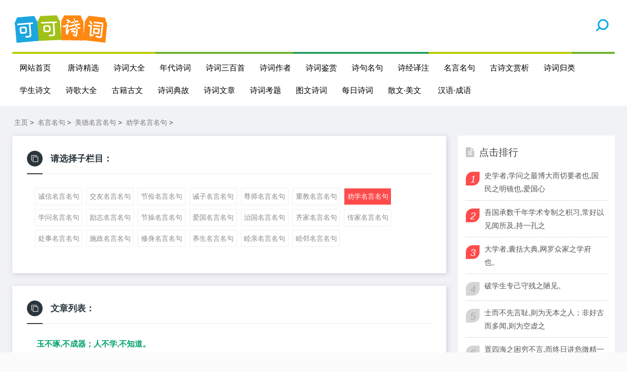

--- FILE ---
content_type: text/html
request_url: https://kekeshici.com/mingyanmingju/meide/quanxuemingyanmingju/
body_size: 4919
content:
<!DOCTYPE html>
<html lang="zh-CN">
<head>
<meta http-equiv="Content-Type" content="text/html; charset=gbk" />
<meta name="viewport" content="width=device-width, initial-scale=1.0, minimum-scale=1.0, maximum-scale=1.0, user-scalable=no">
<meta name="renderer" content="webkit">
<meta name="force-rendering" content="webkit">
<meta http-equiv="X-UA-Compatible" content="IE=edge,Chrome=1">
<meta name="applicable-device" content="pc,mobile">
<meta name="MobileOptimized" content="width"/>
<meta name="HandheldFriendly" content="true"/>
<meta http-equiv="Cache-Control" content="no-transform" /> 
 <meta http-equiv="Cache-Control" content="no-siteapp" />
<meta name="author" content="order by https://www.kekeshici.com" />
<title>劝学名言名句-可可诗词网</title>
<meta name="keywords" content="" />
<meta name="description" content="" />
<link rel="stylesheet" href="/skin2020/css/font-awesome.min.css" type="text/css">
<link rel="stylesheet" href="/skin2020/css/style.css" type="text/css">
<script src="/skin2020/js/jquery-2.2.4.min.js" type="text/javascript"></script>
</head>
<body>
<header class="header">
  <div class="container">
    <div class="logo">
      <h1> <a href="/" title="可可诗词网"> <img src="/skin2020/images/logo.png" alt="可可诗词网" title="可可诗词网"></a></h1>
    </div> 
    <div id="m-btn" class="m-btn"><i class="fa fa-bars"></i></div>
    <form  class="s-form container" name="formsearch" action="/plus/search.php">
      <div class="search-wrapper">
        <div class="input-holder">
          <input type="hidden" name="kwtype" value="0" />
          <input type="text" name="q" class="search-input" placeholder="请输入搜索词" />
          <button type="submit" id="submit-bt" class="search-icon" onclick="searchToggle(this, event);"> <span></span> </button>
        </div>
        <span class="close" onclick="searchToggle(this, event);"></span> </div>
    </form>
    <nav class="nav-bar" id="nav-box" data-type="index"  data-infoid="index">
      <ul class="nav">
        <li ><a href="/">网站首页</a></li>
        <li id="navbar-category-19" class=''> <a href="/tangshi/">唐诗精选</a> </li><li id="navbar-category-19" class=''> <a href="/shicidaquan/">诗词大全</a> </li><li id="navbar-category-19" class=''> <a href="/niandaishici/">年代诗词</a> </li><li id="navbar-category-19" class=''> <a href="/sanbaishou/">诗词三百首</a> </li><li id="navbar-category-19" class=''> <a href="/zuozhe/">诗词作者</a> </li><li id="navbar-category-19" class=''> <a href="/shicijianshang/">诗词鉴赏</a> </li><li id="navbar-category-19" class=''> <a href="/shijumingju/">诗句名句</a> </li><li id="navbar-category-19" class=''> <a href="/shijing/">诗经译注</a> </li><li id="navbar-category-19" class=''> <a href="/mingyanmingju/">名言名句</a> </li><li id="navbar-category-19" class=''> <a href="/gushiwenshangxi/">古诗文赏析</a> </li><li id="navbar-category-19" class=''> <a href="/shiciguilei/">诗词归类</a> </li><li id="navbar-category-19" class=''> <a href="/xueshenggushiwen/">学生诗文</a> </li><li id="navbar-category-19" class=''> <a href="/shige/">诗歌大全</a> </li><li id="navbar-category-19" class=''> <a href="/guji/">古籍古文</a> </li><li id="navbar-category-19" class=''> <a href="/shicidiangu/">诗词典故</a> </li><li id="navbar-category-19" class=''> <a href="/shiciwenzhang/">诗词文章</a> </li><li id="navbar-category-19" class=''> <a href="/shicikaoti/">诗词考题</a> </li><li id="navbar-category-19" class=''> <a href="/tuwenshici/">图文诗词</a> </li><li id="navbar-category-19" class=''> <a href="/meirishici/">每日诗词</a> </li><li id="navbar-category-19" class=''> <a href="/sanwen/">散文·美文</a> </li>
            <li ><a href="/hanyuweb/">汉语·成语</a></li>       
      </ul>
    </nav>
  </div>
</header>

<script>
var _hmt = _hmt || [];
(function() {
  var hm = document.createElement("script");
  hm.src = "https://hm.baidu.com/hm.js?fa5b303626262dcb7a3dcf3845269add";
  var s = document.getElementsByTagName("script")[0]; 
  s.parentNode.insertBefore(hm, s);
})();
</script>


<div class="content">
  <div class="container clearfix">
    <nav class="breadcrumb"> <a href='https://www.kekeshici.com/'>主页</a> > <a href='/mingyanmingju/'>名言名句</a> > <a href='/mingyanmingju/meide/'>美德名言名句</a> > <a href='/mingyanmingju/meide/quanxuemingyanmingju/'>劝学名言名句</a> >  </nav>
    <div class="leftmain fl">
      <div class="archive-head">
        <div class="headline"> <i class="fa fa-clone"></i><span>请选择子栏目：</span>
        
        </div>

        <div class="archive-description" id="divTags">
           <ul class="widget-content divTags">
      <li>  
                 <a href='/mingyanmingju/meide/chengxinmingyanmingju/' >诚信名言名句</a>  
                 <a href='/mingyanmingju/meide/jiaoyoumingyanmingju/' >交友名言名句</a>  
                 <a href='/mingyanmingju/meide/jiejianmingyanmingju/' >节俭名言名句</a>  
                 <a href='/mingyanmingju/meide/jiezimingyanmingju/' >诫子名言名句</a>  
                 <a href='/mingyanmingju/meide/zunshimingyanmingju/' >尊师名言名句</a>  
                 <a href='/mingyanmingju/meide/zhongjiaomingyanmingju/' >重教名言名句</a>  <a href='/mingyanmingju/meide/quanxuemingyanmingju/' class='thisclass'>劝学名言名句</a>
                 <a href='/mingyanmingju/meide/xuewenmingyanmingju/' >学问名言名句</a>  
                 <a href='/mingyanmingju/meide/lizhimingyanmingju/' >励志名言名句</a>  
                 <a href='/mingyanmingju/meide/jiecaomingyanmingju/' >节操名言名句</a>  
                 <a href='/mingyanmingju/meide/aiguomingyanmingju/' >爱国名言名句</a>  
                 <a href='/mingyanmingju/meide/zhiguomingyanmingju/' >治国名言名句</a>  
                 <a href='/mingyanmingju/meide/qijiamingyanmingju/' >齐家名言名句</a>  
                 <a href='/mingyanmingju/meide/chuanjiamingyanmingju/' >传家名言名句</a>  
                 <a href='/mingyanmingju/meide/chushimingyanmingju/' >处事名言名句</a>  
                 <a href='/mingyanmingju/meide/shizhengmingyanmingju/' >施政名言名句</a>  
                 <a href='/mingyanmingju/meide/xiushenmingyanmingju/' >修身名言名句</a>  
                 <a href='/mingyanmingju/meide/yangshengmingyanmingju/' >养生名言名句</a>  
                 <a href='/mingyanmingju/meide/muqinmingyanmingju/' >睦亲名言名句</a>  
                 <a href='/mingyanmingju/meide/mulinmingyanmingju/' >睦邻名言名句</a>  </li></ul>
                      
        </div>

      </div>

      <div class="newlist"> 
  <div class="headline"> <i class="fa fa-clone"></i><span>文章列表：</span></div>

   <li class="clearfix"><h4><a href="/mingyanmingju/meide/quanxuemingyanmingju/112865.html" >玉不琢,不成器；人不学,不知道。</a></h4>
    <p class="main_article m-multi-ellipsis">
       【名句】玉不琢，不成器 ① ；人不学，不知道 ② 。 【注释】①器：器皿。②道：道理。 【释义】玉石如果不...... </p> </li><li class="clearfix"><h4><a href="/mingyanmingju/meide/quanxuemingyanmingju/112864.html" >独学而无友,则孤陋而寡闻。</a></h4>
    <p class="main_article m-multi-ellipsis">
       【名句】独学而无友 ① ，则孤陋而寡 ② 闻。 【注释】①独学而无友：独自学习而没有学友。②寡：少。 【释...... </p> </li><li class="clearfix"><h4><a href="/mingyanmingju/meide/quanxuemingyanmingju/112863.html" >博学而笃志,切问而近思。</a></h4>
    <p class="main_article m-multi-ellipsis">
       【名句】博学而笃 ① 志，切问 ② 而近思 ③ 。 【注释】①笃：坚守。②切问：就自己所学而未曾理解的问题...... </p> </li><li class="clearfix"><h4><a href="/mingyanmingju/meide/quanxuemingyanmingju/112862.html" >善教者以不倦之意须迟久之功。</a></h4>
    <p class="main_article m-multi-ellipsis">
       【名句】善教者以不倦 ① 之意须 ② 迟久 ③ 之功。 【注释】①不倦：不知懈怠，不知疲倦。②须：达到。③...... </p> </li><li class="clearfix"><h4><a href="/mingyanmingju/meide/quanxuemingyanmingju/112861.html" >匹夫而为百世师,一言而为天下法。</a></h4>
    <p class="main_article m-multi-ellipsis">
       【名句】匹夫 ① 而为百世师 ② ，一言而为天下法 ③ 。 【注释】①匹夫：普通人。②百世师：百代的宗师。...... </p> </li><li class="clearfix"><h4><a href="/mingyanmingju/meide/quanxuemingyanmingju/112860.html" >教人治人,宜皆以正直为先。</a></h4>
    <p class="main_article m-multi-ellipsis">
       【名句】教人治人 ① ，宜 ② 皆以正直为先。 【注释】①治人：管理民众。②宜：应当，应该。 【释义】教育...... </p> </li><li class="clearfix"><h4><a href="/mingyanmingju/meide/quanxuemingyanmingju/112859.html" >好之而欲学者无其师,知之而欲传者无其徒。</a></h4>
    <p class="main_article m-multi-ellipsis">
       【名句】好之 ① 而欲学 ② 者无其师，知 ③ 之而欲传 ④ 者无其徒 ⑤ 。 【注释】①好(hao)之：爱好。②欲...... </p> </li><li class="clearfix"><h4><a href="/mingyanmingju/meide/quanxuemingyanmingju/112858.html" >斯文有传,学者有师。</a></h4>
    <p class="main_article m-multi-ellipsis">
       【名句】斯文 ① 有传，学者 ② 有师。 【注释】①斯文：文章，文化。②学者：学生。 【释义】他的文章得到...... </p> </li><li class="clearfix"><h4><a href="/mingyanmingju/meide/quanxuemingyanmingju/112857.html" >教人至难,必尽人之材,乃不误人,观可及者,然后告之。</a></h4>
    <p class="main_article m-multi-ellipsis">
       【名句】教人至难 ① ，必尽 ② 人之材 ③ ，乃不误人，观可及者，然后告之。 【注释】①至难：最难。②尽...... </p> </li><li class="clearfix"><h4><a href="/mingyanmingju/meide/quanxuemingyanmingju/112856.html" >滞者导之使达,蒙者开之使明。</a></h4>
    <p class="main_article m-multi-ellipsis">
       【名句】滞者 ① 导之使达 ② ，蒙者 ③ 开之使明。 【注释】①滞者：思想阻滞不进。②达：通达。③蒙者：...... </p> </li><li class="clearfix"><h4><a href="/mingyanmingju/meide/quanxuemingyanmingju/112855.html" >教而勿诛。</a></h4>
    <p class="main_article m-multi-ellipsis">
       【名句】教而勿诛 ① 。 【注释】①勿诛：不要惩罚、诛杀。 【释义】要教育而不要惩罚。 【点评】对任何人...... </p> </li><li class="clearfix"><h4><a href="/mingyanmingju/meide/quanxuemingyanmingju/112854.html" >天下不可一日而无政教,故学不可一日而亡于天下。</a></h4>
    <p class="main_article m-multi-ellipsis">
       【名句】天下不可一日而无政教 ① ，故学 ② 不可一日而亡 ③ 于天下。 【注释】①政教：政治与教化。②学...... </p> </li><li class="clearfix"><h4><a href="/mingyanmingju/meide/quanxuemingyanmingju/112853.html" >古之取士,皆本于学校,故道德一于上,而习俗成于下。</a></h4>
    <p class="main_article m-multi-ellipsis">
       【名句】古之取士，皆本 ① 于学校，故道德一 ② 于上 ③ ，而习俗成于下 ④ 。 【注释】①本：来源。②一...... </p> </li><li class="clearfix"><h4><a href="/mingyanmingju/meide/quanxuemingyanmingju/112852.html" >学而不厌,诲人不倦。</a></h4>
    <p class="main_article m-multi-ellipsis">
       【名句】学而不厌 ① ，诲 ② 人不倦。 【注释】①厌：厌倦。②诲：教导，教育。 【释义】孔子说：勤于学习...... </p> </li><li class="clearfix"><h4><a href="/mingyanmingju/meide/quanxuemingyanmingju/112851.html" >教化之本,出于学校。</a></h4>
    <p class="main_article m-multi-ellipsis">
       【名句】教化 ① 之本，出于学校。 【注释】①教化：儒家所提倡的政教风化，也指教育感化。 【释义】政教风...... </p> </li> 
</div>

      <div class="pages">
        <ul>
          <li>首页</li>
<li class="thisclass">1</li>
<li><a href='list_868_2.html'>2</a></li>
<li><a href='list_868_3.html'>3</a></li>
<li><a href='list_868_4.html'>4</a></li>
<li><a href='list_868_5.html'>5</a></li>
<li><a href='list_868_13.html'>末页</a></li>

        </ul>
      </div>


    </div>
    <aside class="aside fr hidden-sm-md-lg">

  <div id="divTags" class="widget widget_tags">
    <div class="box_title side_title clearfix"> <span><i class="icon side_icon fa fa-file-text"></i>公众号</span> </div>
     <img src="/skin2020/images/weixin.gif" />
  </div>


  <div id="aside_hot" class="widget widget_aside_hot">
    <div class="box_title side_title clearfix"> <span><i class="icon side_icon fa fa-file-text"></i>点击排行</span> </div>
    <ul class="widget-content aside_hot">
      <li class="clearfix"><i class="fl side_hot_num side_hot_num-1">1</i><a href="/mingyanmingju/meide/quanxuemingyanmingju/112675.html" title="史学者,学问之最博大而切要者也,国民之明镜也,爱国心">史学者,学问之最博大而切要者也,国民之明镜也,爱国心</a></li>
<li class="clearfix"><i class="fl side_hot_num side_hot_num-1">2</i><a href="/mingyanmingju/meide/quanxuemingyanmingju/112676.html" title="吾国承数千年学术专制之积习,常好以见闻所及,持一孔之">吾国承数千年学术专制之积习,常好以见闻所及,持一孔之</a></li>
<li class="clearfix"><i class="fl side_hot_num side_hot_num-1">3</i><a href="/mingyanmingju/meide/quanxuemingyanmingju/112677.html" title="大学者,囊括大典,网罗众家之学府也。">大学者,囊括大典,网罗众家之学府也。</a></li>
<li class="clearfix"><i class="fl side_hot_num side_hot_num-1">4</i><a href="/mingyanmingju/meide/quanxuemingyanmingju/112678.html" title="破学生专己守残之陋见。">破学生专己守残之陋见。</a></li>
<li class="clearfix"><i class="fl side_hot_num side_hot_num-1">5</i><a href="/mingyanmingju/meide/quanxuemingyanmingju/112679.html" title="士而不先言耻,则为无本之人；非好古而多闻,则为空虚之">士而不先言耻,则为无本之人；非好古而多闻,则为空虚之</a></li>
<li class="clearfix"><i class="fl side_hot_num side_hot_num-1">6</i><a href="/mingyanmingju/meide/quanxuemingyanmingju/112680.html" title="置四海之困穷不言,而终日讲危微精一之说。">置四海之困穷不言,而终日讲危微精一之说。</a></li>
<li class="clearfix"><i class="fl side_hot_num side_hot_num-1">7</i><a href="/mingyanmingju/meide/quanxuemingyanmingju/112681.html" title="多才之士才储八斗,博学之儒学富五车。">多才之士才储八斗,博学之儒学富五车。</a></li>
<li class="clearfix"><i class="fl side_hot_num side_hot_num-1">8</i><a href="/mingyanmingju/meide/quanxuemingyanmingju/112682.html" title="学之言觉也,以先觉觉后觉；学之言效也,以后人师前人。">学之言觉也,以先觉觉后觉；学之言效也,以后人师前人。</a></li>
<li class="clearfix"><i class="fl side_hot_num side_hot_num-1">9</i><a href="/mingyanmingju/meide/quanxuemingyanmingju/112683.html" title="学如弓弩,才如箭镞。识以领之,方能中鹄。">学如弓弩,才如箭镞。识以领之,方能中鹄。</a></li>
<li class="clearfix"><i class="fl side_hot_num side_hot_num-1">10</i><a href="/mingyanmingju/meide/quanxuemingyanmingju/112684.html" title="推陈出新,饶有别致。">推陈出新,饶有别致。</a></li>

    </ul>
  </div>


  <div id="aside_hot_comment" class="widget widget_aside_hot_comment">
    <div class="box_title side_title clearfix"> <span><i class="icon side_icon fa fa-file-text"></i>精彩图文</span> </div>
    <ul class="widget-content aside_hot_comment">
      
    </ul>
  </div>


</aside>

 </div>
</div>
<div class="footer">
  <div class="container">
    <div class="footer_wrap">
      <div class="follow_us fl">
        <div class="footer_title">关注微信公众号</div>
        <img src="/skin2020/images/weixin.gif"> </div>
  <div class="footer_contact fl">
        <div class="footer_title"> 可可诗词网：</div>
        <ul>
          <li>致力于传播中国诗词文化！</li>
          <li>人生除了苟且，还有诗和远方！</li>
        
        </ul>
      </div>
      <div class="footer_about fr">
        <p class="copyright"> <span>Copyright &copy; 2002-2017 可可诗词网 版权所有&nbsp; &nbsp; </br>声明 :本网站尊重并保护知识产权，根据《信息网络传播权保护条例》，如果我们转载的作品侵犯了您的权利,请在一个月内通知我们，我们会及时删除。 </br> <a href="https://beian.miit.gov.cn">鄂ICP备2023021681号-1</a></span> </p>
            <br>
          <p>友情链接：<ul class="clearfix">
        
        <li><a href='https://shiju.kekeshici.com/' target='_blank'>诗句大全</a> </li>
        
        <li><a href='https://renwu.kekeshici.com' target='_blank'>可可人物网</a> </li>
        
        <li><a href='https://www.kekeshici.com/tangshi' target='_blank'>唐诗大全</a> </li>
        
        <li><a href='https://www.kekeshici.com/hanyuweb/' target='_blank'>汉语成语大全</a> </li>
        
        <li><a href='https://www.kekeshici.com/tangshi' target='_blank'>唐诗大全</a> </li>
        
      </ul></p>
      </div>
      <div class="clear"></div>
    </div>
  </div>
</div>
<!-- Initialize Swiper --> 
<script src="https://static.kekeshici.com/pc/js/custom.js"></script> 
<script>
        var swiper = new Swiper('.swiper-container', {
            pagination: '.swiper-pagination',
            paginationClickable: true,
            loop: true, 
            autoplay:2000,
            nextButton: '.swiper-button-next',
            prevButton: '.swiper-button-prev',
            spaceBetween: 30,
            effect: 'fade',
        });
    </script> 
<script>
		function searchToggle(obj, evt){
			var container = $(obj).closest('.search-wrapper');

			if(!container.hasClass('active')){
				  container.addClass('active');
				  evt.preventDefault();
			}
			else if(container.hasClass('active') && $(obj).closest('.input-holder').length == 0){
				  container.removeClass('active');
				  // clear input
				  container.find('.search-input').val('');
				  // clear and hide result container when we press close
				  container.find('.result-container').fadeOut(100, function(){$(this).empty();});
			}
		}
	</script> 



<script type="text/javascript" src="/keke/js/tjcode.js"></script></body>
</html>
